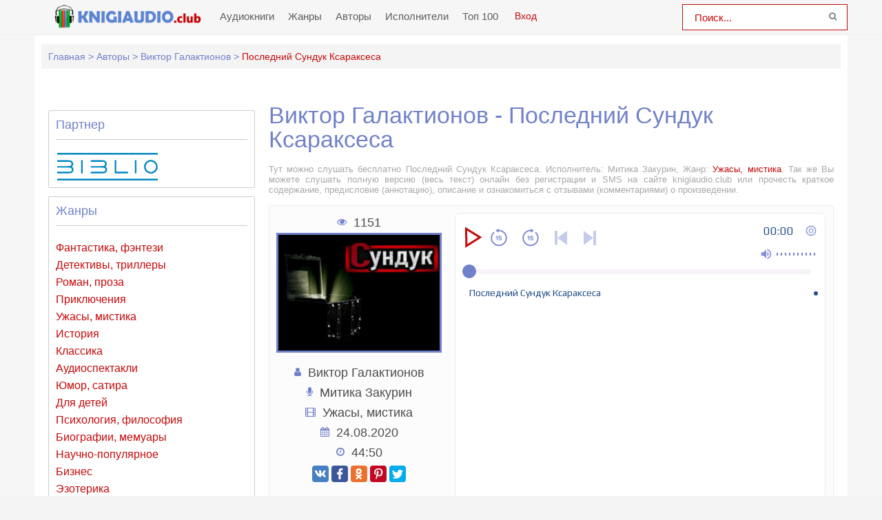

--- FILE ---
content_type: text/html; charset=utf-8
request_url: https://www.google.com/recaptcha/api2/anchor?ar=1&k=6LfrDEgaAAAAAKOG0PuICjDq7dC6hFCiBm8L3Kb8&co=aHR0cHM6Ly9rbmlnaWF1ZGlvLmNsdWI6NDQz&hl=ru&v=PoyoqOPhxBO7pBk68S4YbpHZ&size=normal&anchor-ms=20000&execute-ms=30000&cb=hprikr6se7mj
body_size: 49567
content:
<!DOCTYPE HTML><html dir="ltr" lang="ru"><head><meta http-equiv="Content-Type" content="text/html; charset=UTF-8">
<meta http-equiv="X-UA-Compatible" content="IE=edge">
<title>reCAPTCHA</title>
<style type="text/css">
/* cyrillic-ext */
@font-face {
  font-family: 'Roboto';
  font-style: normal;
  font-weight: 400;
  font-stretch: 100%;
  src: url(//fonts.gstatic.com/s/roboto/v48/KFO7CnqEu92Fr1ME7kSn66aGLdTylUAMa3GUBHMdazTgWw.woff2) format('woff2');
  unicode-range: U+0460-052F, U+1C80-1C8A, U+20B4, U+2DE0-2DFF, U+A640-A69F, U+FE2E-FE2F;
}
/* cyrillic */
@font-face {
  font-family: 'Roboto';
  font-style: normal;
  font-weight: 400;
  font-stretch: 100%;
  src: url(//fonts.gstatic.com/s/roboto/v48/KFO7CnqEu92Fr1ME7kSn66aGLdTylUAMa3iUBHMdazTgWw.woff2) format('woff2');
  unicode-range: U+0301, U+0400-045F, U+0490-0491, U+04B0-04B1, U+2116;
}
/* greek-ext */
@font-face {
  font-family: 'Roboto';
  font-style: normal;
  font-weight: 400;
  font-stretch: 100%;
  src: url(//fonts.gstatic.com/s/roboto/v48/KFO7CnqEu92Fr1ME7kSn66aGLdTylUAMa3CUBHMdazTgWw.woff2) format('woff2');
  unicode-range: U+1F00-1FFF;
}
/* greek */
@font-face {
  font-family: 'Roboto';
  font-style: normal;
  font-weight: 400;
  font-stretch: 100%;
  src: url(//fonts.gstatic.com/s/roboto/v48/KFO7CnqEu92Fr1ME7kSn66aGLdTylUAMa3-UBHMdazTgWw.woff2) format('woff2');
  unicode-range: U+0370-0377, U+037A-037F, U+0384-038A, U+038C, U+038E-03A1, U+03A3-03FF;
}
/* math */
@font-face {
  font-family: 'Roboto';
  font-style: normal;
  font-weight: 400;
  font-stretch: 100%;
  src: url(//fonts.gstatic.com/s/roboto/v48/KFO7CnqEu92Fr1ME7kSn66aGLdTylUAMawCUBHMdazTgWw.woff2) format('woff2');
  unicode-range: U+0302-0303, U+0305, U+0307-0308, U+0310, U+0312, U+0315, U+031A, U+0326-0327, U+032C, U+032F-0330, U+0332-0333, U+0338, U+033A, U+0346, U+034D, U+0391-03A1, U+03A3-03A9, U+03B1-03C9, U+03D1, U+03D5-03D6, U+03F0-03F1, U+03F4-03F5, U+2016-2017, U+2034-2038, U+203C, U+2040, U+2043, U+2047, U+2050, U+2057, U+205F, U+2070-2071, U+2074-208E, U+2090-209C, U+20D0-20DC, U+20E1, U+20E5-20EF, U+2100-2112, U+2114-2115, U+2117-2121, U+2123-214F, U+2190, U+2192, U+2194-21AE, U+21B0-21E5, U+21F1-21F2, U+21F4-2211, U+2213-2214, U+2216-22FF, U+2308-230B, U+2310, U+2319, U+231C-2321, U+2336-237A, U+237C, U+2395, U+239B-23B7, U+23D0, U+23DC-23E1, U+2474-2475, U+25AF, U+25B3, U+25B7, U+25BD, U+25C1, U+25CA, U+25CC, U+25FB, U+266D-266F, U+27C0-27FF, U+2900-2AFF, U+2B0E-2B11, U+2B30-2B4C, U+2BFE, U+3030, U+FF5B, U+FF5D, U+1D400-1D7FF, U+1EE00-1EEFF;
}
/* symbols */
@font-face {
  font-family: 'Roboto';
  font-style: normal;
  font-weight: 400;
  font-stretch: 100%;
  src: url(//fonts.gstatic.com/s/roboto/v48/KFO7CnqEu92Fr1ME7kSn66aGLdTylUAMaxKUBHMdazTgWw.woff2) format('woff2');
  unicode-range: U+0001-000C, U+000E-001F, U+007F-009F, U+20DD-20E0, U+20E2-20E4, U+2150-218F, U+2190, U+2192, U+2194-2199, U+21AF, U+21E6-21F0, U+21F3, U+2218-2219, U+2299, U+22C4-22C6, U+2300-243F, U+2440-244A, U+2460-24FF, U+25A0-27BF, U+2800-28FF, U+2921-2922, U+2981, U+29BF, U+29EB, U+2B00-2BFF, U+4DC0-4DFF, U+FFF9-FFFB, U+10140-1018E, U+10190-1019C, U+101A0, U+101D0-101FD, U+102E0-102FB, U+10E60-10E7E, U+1D2C0-1D2D3, U+1D2E0-1D37F, U+1F000-1F0FF, U+1F100-1F1AD, U+1F1E6-1F1FF, U+1F30D-1F30F, U+1F315, U+1F31C, U+1F31E, U+1F320-1F32C, U+1F336, U+1F378, U+1F37D, U+1F382, U+1F393-1F39F, U+1F3A7-1F3A8, U+1F3AC-1F3AF, U+1F3C2, U+1F3C4-1F3C6, U+1F3CA-1F3CE, U+1F3D4-1F3E0, U+1F3ED, U+1F3F1-1F3F3, U+1F3F5-1F3F7, U+1F408, U+1F415, U+1F41F, U+1F426, U+1F43F, U+1F441-1F442, U+1F444, U+1F446-1F449, U+1F44C-1F44E, U+1F453, U+1F46A, U+1F47D, U+1F4A3, U+1F4B0, U+1F4B3, U+1F4B9, U+1F4BB, U+1F4BF, U+1F4C8-1F4CB, U+1F4D6, U+1F4DA, U+1F4DF, U+1F4E3-1F4E6, U+1F4EA-1F4ED, U+1F4F7, U+1F4F9-1F4FB, U+1F4FD-1F4FE, U+1F503, U+1F507-1F50B, U+1F50D, U+1F512-1F513, U+1F53E-1F54A, U+1F54F-1F5FA, U+1F610, U+1F650-1F67F, U+1F687, U+1F68D, U+1F691, U+1F694, U+1F698, U+1F6AD, U+1F6B2, U+1F6B9-1F6BA, U+1F6BC, U+1F6C6-1F6CF, U+1F6D3-1F6D7, U+1F6E0-1F6EA, U+1F6F0-1F6F3, U+1F6F7-1F6FC, U+1F700-1F7FF, U+1F800-1F80B, U+1F810-1F847, U+1F850-1F859, U+1F860-1F887, U+1F890-1F8AD, U+1F8B0-1F8BB, U+1F8C0-1F8C1, U+1F900-1F90B, U+1F93B, U+1F946, U+1F984, U+1F996, U+1F9E9, U+1FA00-1FA6F, U+1FA70-1FA7C, U+1FA80-1FA89, U+1FA8F-1FAC6, U+1FACE-1FADC, U+1FADF-1FAE9, U+1FAF0-1FAF8, U+1FB00-1FBFF;
}
/* vietnamese */
@font-face {
  font-family: 'Roboto';
  font-style: normal;
  font-weight: 400;
  font-stretch: 100%;
  src: url(//fonts.gstatic.com/s/roboto/v48/KFO7CnqEu92Fr1ME7kSn66aGLdTylUAMa3OUBHMdazTgWw.woff2) format('woff2');
  unicode-range: U+0102-0103, U+0110-0111, U+0128-0129, U+0168-0169, U+01A0-01A1, U+01AF-01B0, U+0300-0301, U+0303-0304, U+0308-0309, U+0323, U+0329, U+1EA0-1EF9, U+20AB;
}
/* latin-ext */
@font-face {
  font-family: 'Roboto';
  font-style: normal;
  font-weight: 400;
  font-stretch: 100%;
  src: url(//fonts.gstatic.com/s/roboto/v48/KFO7CnqEu92Fr1ME7kSn66aGLdTylUAMa3KUBHMdazTgWw.woff2) format('woff2');
  unicode-range: U+0100-02BA, U+02BD-02C5, U+02C7-02CC, U+02CE-02D7, U+02DD-02FF, U+0304, U+0308, U+0329, U+1D00-1DBF, U+1E00-1E9F, U+1EF2-1EFF, U+2020, U+20A0-20AB, U+20AD-20C0, U+2113, U+2C60-2C7F, U+A720-A7FF;
}
/* latin */
@font-face {
  font-family: 'Roboto';
  font-style: normal;
  font-weight: 400;
  font-stretch: 100%;
  src: url(//fonts.gstatic.com/s/roboto/v48/KFO7CnqEu92Fr1ME7kSn66aGLdTylUAMa3yUBHMdazQ.woff2) format('woff2');
  unicode-range: U+0000-00FF, U+0131, U+0152-0153, U+02BB-02BC, U+02C6, U+02DA, U+02DC, U+0304, U+0308, U+0329, U+2000-206F, U+20AC, U+2122, U+2191, U+2193, U+2212, U+2215, U+FEFF, U+FFFD;
}
/* cyrillic-ext */
@font-face {
  font-family: 'Roboto';
  font-style: normal;
  font-weight: 500;
  font-stretch: 100%;
  src: url(//fonts.gstatic.com/s/roboto/v48/KFO7CnqEu92Fr1ME7kSn66aGLdTylUAMa3GUBHMdazTgWw.woff2) format('woff2');
  unicode-range: U+0460-052F, U+1C80-1C8A, U+20B4, U+2DE0-2DFF, U+A640-A69F, U+FE2E-FE2F;
}
/* cyrillic */
@font-face {
  font-family: 'Roboto';
  font-style: normal;
  font-weight: 500;
  font-stretch: 100%;
  src: url(//fonts.gstatic.com/s/roboto/v48/KFO7CnqEu92Fr1ME7kSn66aGLdTylUAMa3iUBHMdazTgWw.woff2) format('woff2');
  unicode-range: U+0301, U+0400-045F, U+0490-0491, U+04B0-04B1, U+2116;
}
/* greek-ext */
@font-face {
  font-family: 'Roboto';
  font-style: normal;
  font-weight: 500;
  font-stretch: 100%;
  src: url(//fonts.gstatic.com/s/roboto/v48/KFO7CnqEu92Fr1ME7kSn66aGLdTylUAMa3CUBHMdazTgWw.woff2) format('woff2');
  unicode-range: U+1F00-1FFF;
}
/* greek */
@font-face {
  font-family: 'Roboto';
  font-style: normal;
  font-weight: 500;
  font-stretch: 100%;
  src: url(//fonts.gstatic.com/s/roboto/v48/KFO7CnqEu92Fr1ME7kSn66aGLdTylUAMa3-UBHMdazTgWw.woff2) format('woff2');
  unicode-range: U+0370-0377, U+037A-037F, U+0384-038A, U+038C, U+038E-03A1, U+03A3-03FF;
}
/* math */
@font-face {
  font-family: 'Roboto';
  font-style: normal;
  font-weight: 500;
  font-stretch: 100%;
  src: url(//fonts.gstatic.com/s/roboto/v48/KFO7CnqEu92Fr1ME7kSn66aGLdTylUAMawCUBHMdazTgWw.woff2) format('woff2');
  unicode-range: U+0302-0303, U+0305, U+0307-0308, U+0310, U+0312, U+0315, U+031A, U+0326-0327, U+032C, U+032F-0330, U+0332-0333, U+0338, U+033A, U+0346, U+034D, U+0391-03A1, U+03A3-03A9, U+03B1-03C9, U+03D1, U+03D5-03D6, U+03F0-03F1, U+03F4-03F5, U+2016-2017, U+2034-2038, U+203C, U+2040, U+2043, U+2047, U+2050, U+2057, U+205F, U+2070-2071, U+2074-208E, U+2090-209C, U+20D0-20DC, U+20E1, U+20E5-20EF, U+2100-2112, U+2114-2115, U+2117-2121, U+2123-214F, U+2190, U+2192, U+2194-21AE, U+21B0-21E5, U+21F1-21F2, U+21F4-2211, U+2213-2214, U+2216-22FF, U+2308-230B, U+2310, U+2319, U+231C-2321, U+2336-237A, U+237C, U+2395, U+239B-23B7, U+23D0, U+23DC-23E1, U+2474-2475, U+25AF, U+25B3, U+25B7, U+25BD, U+25C1, U+25CA, U+25CC, U+25FB, U+266D-266F, U+27C0-27FF, U+2900-2AFF, U+2B0E-2B11, U+2B30-2B4C, U+2BFE, U+3030, U+FF5B, U+FF5D, U+1D400-1D7FF, U+1EE00-1EEFF;
}
/* symbols */
@font-face {
  font-family: 'Roboto';
  font-style: normal;
  font-weight: 500;
  font-stretch: 100%;
  src: url(//fonts.gstatic.com/s/roboto/v48/KFO7CnqEu92Fr1ME7kSn66aGLdTylUAMaxKUBHMdazTgWw.woff2) format('woff2');
  unicode-range: U+0001-000C, U+000E-001F, U+007F-009F, U+20DD-20E0, U+20E2-20E4, U+2150-218F, U+2190, U+2192, U+2194-2199, U+21AF, U+21E6-21F0, U+21F3, U+2218-2219, U+2299, U+22C4-22C6, U+2300-243F, U+2440-244A, U+2460-24FF, U+25A0-27BF, U+2800-28FF, U+2921-2922, U+2981, U+29BF, U+29EB, U+2B00-2BFF, U+4DC0-4DFF, U+FFF9-FFFB, U+10140-1018E, U+10190-1019C, U+101A0, U+101D0-101FD, U+102E0-102FB, U+10E60-10E7E, U+1D2C0-1D2D3, U+1D2E0-1D37F, U+1F000-1F0FF, U+1F100-1F1AD, U+1F1E6-1F1FF, U+1F30D-1F30F, U+1F315, U+1F31C, U+1F31E, U+1F320-1F32C, U+1F336, U+1F378, U+1F37D, U+1F382, U+1F393-1F39F, U+1F3A7-1F3A8, U+1F3AC-1F3AF, U+1F3C2, U+1F3C4-1F3C6, U+1F3CA-1F3CE, U+1F3D4-1F3E0, U+1F3ED, U+1F3F1-1F3F3, U+1F3F5-1F3F7, U+1F408, U+1F415, U+1F41F, U+1F426, U+1F43F, U+1F441-1F442, U+1F444, U+1F446-1F449, U+1F44C-1F44E, U+1F453, U+1F46A, U+1F47D, U+1F4A3, U+1F4B0, U+1F4B3, U+1F4B9, U+1F4BB, U+1F4BF, U+1F4C8-1F4CB, U+1F4D6, U+1F4DA, U+1F4DF, U+1F4E3-1F4E6, U+1F4EA-1F4ED, U+1F4F7, U+1F4F9-1F4FB, U+1F4FD-1F4FE, U+1F503, U+1F507-1F50B, U+1F50D, U+1F512-1F513, U+1F53E-1F54A, U+1F54F-1F5FA, U+1F610, U+1F650-1F67F, U+1F687, U+1F68D, U+1F691, U+1F694, U+1F698, U+1F6AD, U+1F6B2, U+1F6B9-1F6BA, U+1F6BC, U+1F6C6-1F6CF, U+1F6D3-1F6D7, U+1F6E0-1F6EA, U+1F6F0-1F6F3, U+1F6F7-1F6FC, U+1F700-1F7FF, U+1F800-1F80B, U+1F810-1F847, U+1F850-1F859, U+1F860-1F887, U+1F890-1F8AD, U+1F8B0-1F8BB, U+1F8C0-1F8C1, U+1F900-1F90B, U+1F93B, U+1F946, U+1F984, U+1F996, U+1F9E9, U+1FA00-1FA6F, U+1FA70-1FA7C, U+1FA80-1FA89, U+1FA8F-1FAC6, U+1FACE-1FADC, U+1FADF-1FAE9, U+1FAF0-1FAF8, U+1FB00-1FBFF;
}
/* vietnamese */
@font-face {
  font-family: 'Roboto';
  font-style: normal;
  font-weight: 500;
  font-stretch: 100%;
  src: url(//fonts.gstatic.com/s/roboto/v48/KFO7CnqEu92Fr1ME7kSn66aGLdTylUAMa3OUBHMdazTgWw.woff2) format('woff2');
  unicode-range: U+0102-0103, U+0110-0111, U+0128-0129, U+0168-0169, U+01A0-01A1, U+01AF-01B0, U+0300-0301, U+0303-0304, U+0308-0309, U+0323, U+0329, U+1EA0-1EF9, U+20AB;
}
/* latin-ext */
@font-face {
  font-family: 'Roboto';
  font-style: normal;
  font-weight: 500;
  font-stretch: 100%;
  src: url(//fonts.gstatic.com/s/roboto/v48/KFO7CnqEu92Fr1ME7kSn66aGLdTylUAMa3KUBHMdazTgWw.woff2) format('woff2');
  unicode-range: U+0100-02BA, U+02BD-02C5, U+02C7-02CC, U+02CE-02D7, U+02DD-02FF, U+0304, U+0308, U+0329, U+1D00-1DBF, U+1E00-1E9F, U+1EF2-1EFF, U+2020, U+20A0-20AB, U+20AD-20C0, U+2113, U+2C60-2C7F, U+A720-A7FF;
}
/* latin */
@font-face {
  font-family: 'Roboto';
  font-style: normal;
  font-weight: 500;
  font-stretch: 100%;
  src: url(//fonts.gstatic.com/s/roboto/v48/KFO7CnqEu92Fr1ME7kSn66aGLdTylUAMa3yUBHMdazQ.woff2) format('woff2');
  unicode-range: U+0000-00FF, U+0131, U+0152-0153, U+02BB-02BC, U+02C6, U+02DA, U+02DC, U+0304, U+0308, U+0329, U+2000-206F, U+20AC, U+2122, U+2191, U+2193, U+2212, U+2215, U+FEFF, U+FFFD;
}
/* cyrillic-ext */
@font-face {
  font-family: 'Roboto';
  font-style: normal;
  font-weight: 900;
  font-stretch: 100%;
  src: url(//fonts.gstatic.com/s/roboto/v48/KFO7CnqEu92Fr1ME7kSn66aGLdTylUAMa3GUBHMdazTgWw.woff2) format('woff2');
  unicode-range: U+0460-052F, U+1C80-1C8A, U+20B4, U+2DE0-2DFF, U+A640-A69F, U+FE2E-FE2F;
}
/* cyrillic */
@font-face {
  font-family: 'Roboto';
  font-style: normal;
  font-weight: 900;
  font-stretch: 100%;
  src: url(//fonts.gstatic.com/s/roboto/v48/KFO7CnqEu92Fr1ME7kSn66aGLdTylUAMa3iUBHMdazTgWw.woff2) format('woff2');
  unicode-range: U+0301, U+0400-045F, U+0490-0491, U+04B0-04B1, U+2116;
}
/* greek-ext */
@font-face {
  font-family: 'Roboto';
  font-style: normal;
  font-weight: 900;
  font-stretch: 100%;
  src: url(//fonts.gstatic.com/s/roboto/v48/KFO7CnqEu92Fr1ME7kSn66aGLdTylUAMa3CUBHMdazTgWw.woff2) format('woff2');
  unicode-range: U+1F00-1FFF;
}
/* greek */
@font-face {
  font-family: 'Roboto';
  font-style: normal;
  font-weight: 900;
  font-stretch: 100%;
  src: url(//fonts.gstatic.com/s/roboto/v48/KFO7CnqEu92Fr1ME7kSn66aGLdTylUAMa3-UBHMdazTgWw.woff2) format('woff2');
  unicode-range: U+0370-0377, U+037A-037F, U+0384-038A, U+038C, U+038E-03A1, U+03A3-03FF;
}
/* math */
@font-face {
  font-family: 'Roboto';
  font-style: normal;
  font-weight: 900;
  font-stretch: 100%;
  src: url(//fonts.gstatic.com/s/roboto/v48/KFO7CnqEu92Fr1ME7kSn66aGLdTylUAMawCUBHMdazTgWw.woff2) format('woff2');
  unicode-range: U+0302-0303, U+0305, U+0307-0308, U+0310, U+0312, U+0315, U+031A, U+0326-0327, U+032C, U+032F-0330, U+0332-0333, U+0338, U+033A, U+0346, U+034D, U+0391-03A1, U+03A3-03A9, U+03B1-03C9, U+03D1, U+03D5-03D6, U+03F0-03F1, U+03F4-03F5, U+2016-2017, U+2034-2038, U+203C, U+2040, U+2043, U+2047, U+2050, U+2057, U+205F, U+2070-2071, U+2074-208E, U+2090-209C, U+20D0-20DC, U+20E1, U+20E5-20EF, U+2100-2112, U+2114-2115, U+2117-2121, U+2123-214F, U+2190, U+2192, U+2194-21AE, U+21B0-21E5, U+21F1-21F2, U+21F4-2211, U+2213-2214, U+2216-22FF, U+2308-230B, U+2310, U+2319, U+231C-2321, U+2336-237A, U+237C, U+2395, U+239B-23B7, U+23D0, U+23DC-23E1, U+2474-2475, U+25AF, U+25B3, U+25B7, U+25BD, U+25C1, U+25CA, U+25CC, U+25FB, U+266D-266F, U+27C0-27FF, U+2900-2AFF, U+2B0E-2B11, U+2B30-2B4C, U+2BFE, U+3030, U+FF5B, U+FF5D, U+1D400-1D7FF, U+1EE00-1EEFF;
}
/* symbols */
@font-face {
  font-family: 'Roboto';
  font-style: normal;
  font-weight: 900;
  font-stretch: 100%;
  src: url(//fonts.gstatic.com/s/roboto/v48/KFO7CnqEu92Fr1ME7kSn66aGLdTylUAMaxKUBHMdazTgWw.woff2) format('woff2');
  unicode-range: U+0001-000C, U+000E-001F, U+007F-009F, U+20DD-20E0, U+20E2-20E4, U+2150-218F, U+2190, U+2192, U+2194-2199, U+21AF, U+21E6-21F0, U+21F3, U+2218-2219, U+2299, U+22C4-22C6, U+2300-243F, U+2440-244A, U+2460-24FF, U+25A0-27BF, U+2800-28FF, U+2921-2922, U+2981, U+29BF, U+29EB, U+2B00-2BFF, U+4DC0-4DFF, U+FFF9-FFFB, U+10140-1018E, U+10190-1019C, U+101A0, U+101D0-101FD, U+102E0-102FB, U+10E60-10E7E, U+1D2C0-1D2D3, U+1D2E0-1D37F, U+1F000-1F0FF, U+1F100-1F1AD, U+1F1E6-1F1FF, U+1F30D-1F30F, U+1F315, U+1F31C, U+1F31E, U+1F320-1F32C, U+1F336, U+1F378, U+1F37D, U+1F382, U+1F393-1F39F, U+1F3A7-1F3A8, U+1F3AC-1F3AF, U+1F3C2, U+1F3C4-1F3C6, U+1F3CA-1F3CE, U+1F3D4-1F3E0, U+1F3ED, U+1F3F1-1F3F3, U+1F3F5-1F3F7, U+1F408, U+1F415, U+1F41F, U+1F426, U+1F43F, U+1F441-1F442, U+1F444, U+1F446-1F449, U+1F44C-1F44E, U+1F453, U+1F46A, U+1F47D, U+1F4A3, U+1F4B0, U+1F4B3, U+1F4B9, U+1F4BB, U+1F4BF, U+1F4C8-1F4CB, U+1F4D6, U+1F4DA, U+1F4DF, U+1F4E3-1F4E6, U+1F4EA-1F4ED, U+1F4F7, U+1F4F9-1F4FB, U+1F4FD-1F4FE, U+1F503, U+1F507-1F50B, U+1F50D, U+1F512-1F513, U+1F53E-1F54A, U+1F54F-1F5FA, U+1F610, U+1F650-1F67F, U+1F687, U+1F68D, U+1F691, U+1F694, U+1F698, U+1F6AD, U+1F6B2, U+1F6B9-1F6BA, U+1F6BC, U+1F6C6-1F6CF, U+1F6D3-1F6D7, U+1F6E0-1F6EA, U+1F6F0-1F6F3, U+1F6F7-1F6FC, U+1F700-1F7FF, U+1F800-1F80B, U+1F810-1F847, U+1F850-1F859, U+1F860-1F887, U+1F890-1F8AD, U+1F8B0-1F8BB, U+1F8C0-1F8C1, U+1F900-1F90B, U+1F93B, U+1F946, U+1F984, U+1F996, U+1F9E9, U+1FA00-1FA6F, U+1FA70-1FA7C, U+1FA80-1FA89, U+1FA8F-1FAC6, U+1FACE-1FADC, U+1FADF-1FAE9, U+1FAF0-1FAF8, U+1FB00-1FBFF;
}
/* vietnamese */
@font-face {
  font-family: 'Roboto';
  font-style: normal;
  font-weight: 900;
  font-stretch: 100%;
  src: url(//fonts.gstatic.com/s/roboto/v48/KFO7CnqEu92Fr1ME7kSn66aGLdTylUAMa3OUBHMdazTgWw.woff2) format('woff2');
  unicode-range: U+0102-0103, U+0110-0111, U+0128-0129, U+0168-0169, U+01A0-01A1, U+01AF-01B0, U+0300-0301, U+0303-0304, U+0308-0309, U+0323, U+0329, U+1EA0-1EF9, U+20AB;
}
/* latin-ext */
@font-face {
  font-family: 'Roboto';
  font-style: normal;
  font-weight: 900;
  font-stretch: 100%;
  src: url(//fonts.gstatic.com/s/roboto/v48/KFO7CnqEu92Fr1ME7kSn66aGLdTylUAMa3KUBHMdazTgWw.woff2) format('woff2');
  unicode-range: U+0100-02BA, U+02BD-02C5, U+02C7-02CC, U+02CE-02D7, U+02DD-02FF, U+0304, U+0308, U+0329, U+1D00-1DBF, U+1E00-1E9F, U+1EF2-1EFF, U+2020, U+20A0-20AB, U+20AD-20C0, U+2113, U+2C60-2C7F, U+A720-A7FF;
}
/* latin */
@font-face {
  font-family: 'Roboto';
  font-style: normal;
  font-weight: 900;
  font-stretch: 100%;
  src: url(//fonts.gstatic.com/s/roboto/v48/KFO7CnqEu92Fr1ME7kSn66aGLdTylUAMa3yUBHMdazQ.woff2) format('woff2');
  unicode-range: U+0000-00FF, U+0131, U+0152-0153, U+02BB-02BC, U+02C6, U+02DA, U+02DC, U+0304, U+0308, U+0329, U+2000-206F, U+20AC, U+2122, U+2191, U+2193, U+2212, U+2215, U+FEFF, U+FFFD;
}

</style>
<link rel="stylesheet" type="text/css" href="https://www.gstatic.com/recaptcha/releases/PoyoqOPhxBO7pBk68S4YbpHZ/styles__ltr.css">
<script nonce="FmbuyezzhCq3bciqYLYOAg" type="text/javascript">window['__recaptcha_api'] = 'https://www.google.com/recaptcha/api2/';</script>
<script type="text/javascript" src="https://www.gstatic.com/recaptcha/releases/PoyoqOPhxBO7pBk68S4YbpHZ/recaptcha__ru.js" nonce="FmbuyezzhCq3bciqYLYOAg">
      
    </script></head>
<body><div id="rc-anchor-alert" class="rc-anchor-alert"></div>
<input type="hidden" id="recaptcha-token" value="[base64]">
<script type="text/javascript" nonce="FmbuyezzhCq3bciqYLYOAg">
      recaptcha.anchor.Main.init("[\x22ainput\x22,[\x22bgdata\x22,\x22\x22,\[base64]/[base64]/[base64]/KE4oMTI0LHYsdi5HKSxMWihsLHYpKTpOKDEyNCx2LGwpLFYpLHYpLFQpKSxGKDE3MSx2KX0scjc9ZnVuY3Rpb24obCl7cmV0dXJuIGx9LEM9ZnVuY3Rpb24obCxWLHYpe04odixsLFYpLFZbYWtdPTI3OTZ9LG49ZnVuY3Rpb24obCxWKXtWLlg9KChWLlg/[base64]/[base64]/[base64]/[base64]/[base64]/[base64]/[base64]/[base64]/[base64]/[base64]/[base64]\\u003d\x22,\[base64]\\u003d\x22,\x22EsKwBMKCCAscw7YzJsOqOcOVR8OswqpDwrZvSMOaw4oZKi50wpd7dcKqwphGw6ttw77CpUxoHcOEwosQw5Ifw5/CusOpwoLCqcO0c8KXfyEiw6NGY8OmwqzCnQrCkMKhwrnCjcKnADnDvADCqsKTfsObK3MjN0www4DDmMOZw4ctwpFqw4VKw45iB3RBFFArwq3Cq09COMOlwoLCtsKmdRTDk8KyWXsQwrxJHcO9woDDgcOOw6JJD1IRwpB9dsKdEzvDjcK1wpMlw7PDuMOxC8KCKMO/[base64]/CgxnDgsK6w41rwrpiwp3Csi5yFcOtbBpHw5vDgVzDmcOvw6N0wrjCuMOiE1FBasOnwoPDpsK5AsOLw6Frw7U5w4dNE8Oow7HCjsO2w7DCgsOgwq0uEsOhPFzChiRawq8mw6pBBcKeJBxBAgTCi8K9Vw5yNH9wwqU5wpzCqDXCjHJuwpMULcOfScO6woNBcsOMDmkmwr/ChsKjVcOrwr/DqltaA8KGw5XCvsOuUA7DgsOqUMOWw6bDjMK4KcOaSsOSwrXDgW0Pw4A0wqnDrltHTsKRQjh0w7zCvxfCucOHWMOVXcOvw5vCp8OLRMKRwo/DnMOnwrVdZkMwwoPCisK7w41afsOWe8KTwolXR8KlwqFaw5vCucOwc8Ovw6TDsMKzLkTDmg/DiMKkw7jCvcKkUUtwP8OGRsOrwqAOwpQwA0MkBDhIwqzCh3HCu8K5cQLDs0vClHUyVHXDnz4FC8KTYsOFEETCt0vDsMKZwo9lwrMAFATCtsKXw6ADDETCphLDuFBTJMO/[base64]/DkMKPwp/Dr8KKwrXCn8K0w5MGKsKmwq1SwrrCssKpNWUVw77DqMOEwr/[base64]/BcOOw5obP8O3wrUzwqtawrTCv8KUMsKTwrzDrcKSPsOiw7/DicOsw6nDqkvDjC11w7xNHcK3wq3CqMK5SsKGw6vDjsOQAjQfw4/DvMOjOcK1eMKwwrRUR8OHMcK4w6xtcMK1cTZxwrbCr8O0ADYuLcKCwqLDgjpoBizCjsOdM8OdQlAcfUrDjsKfCAt2VnVgIcKVZnHDusO+XMOCOsO2wr/ChcOLJTHCgVFEw4nDosOWwprCo8KDTSDDtl3DicKewrw+Yy7ClMOcw5/Cr8K9JsKvw7UvDk7DvHcRIw3DmMOBJyrDlm7DpCxiwpdYdhvCsH8Fw5TDhDkuw7bCtMOqwoPCsiTDtcKnw7JpwqnDvsOQw4oYw6JswpzDpAjCgsOxYn0jYsK8JBM3McO8wqTCv8OEw7jCh8KGwp/CrMKbczvDkcOJwqvCq8OzI2Mzw5ZkFAhbJ8OnDMOOY8OrwqALw6NlA00Vw4HDuAxkwqYmwrbDrBRAw47Cl8OKwqbCvABicyVnXy7Cj8OKAwoCwrV7UMOKw6RxV8OQCsKsw63DtATDnMO3w7/CpyRHwoPDgSnCtcK+QsKKw53ChEVjw5Q+FMKdw7gXIWHCiRZcacO5woTDlMO/w5rCqwhow7dgFTPDi1LChzXChsKRaTs8wqPCj8K+w4XCu8KAw4rCn8O4XCTCocKKwoHCrnsLwpnDkX/DjMO1fMKYwr7Ch8KlejPDqFzCp8KkFcKtwqzCvld7w73CoMObw557GcK5FEDCtcKfMV50w5jCmxZZQcKQwpxbP8Krw7tRwpEMw4kbwrgsd8Kmw6PCo8KpwqvCmMKDDl7DokTDnFbCuTdowq/CtQ8XesKWw7VbYcOgPzwmHhBBE8OgwqrDmsK+w6bCn8KxTcORM25iKMKePCgVw47Dr8KPw5rCjMOcw5o/w5x5dcO3wp3DmC/[base64]/[base64]/ehLDsx7Dpx1Cw4UfwpvCk8KFwrjCjcOtw43DriEtScKWUhd2SGLDj0IKwqPDuG3ClkTCrsOEwopBwpojFMKFUsO8bsKaw7RpXBjDsMKqw6tbVsOmSh3Ct8KGw77Dv8OxdCHCuDojMMKrw7zDhmTCoG/[base64]/Cpg1Fw6vCsMOIw6TCmcKMwpDCgsKXwpY7wonCszEswroACBlJZcKXw4vDhRLCgTXCqX99w5fDkcOiVE7DvXl9LArCrXXDqRNdwqFzwp3Ds8KPw7XCrg7CgcKzwq/[base64]/[base64]/CtHfDrMOVXsOWwrrCgsOtwqhAcMK+wp/Ckw7CqcKDwoHCkQxpwrsGw7LCvMKRwqzCl2/DuzUlwpPCgcKZw5xGwrnDuS5UwpjCqHFdHsOEb8Oww41Bwqpgwo/CjcKJBwd3wqhIw7nCiEjDpX/Dq2TDtmQlw6d9a8KcXlLDuxoafV0KW8K6wpfCmRU1w7jDoMO9w6LDt3tBH1sFwr/[base64]/CqBtxLMKEGsONJEDDv8K/wozDocOgURHCnGcaOMOLUcOlw5t+w5bCmcOTb8Ohw6rCu3fDojzClXMEZsKhTjYJw5TCnzJpT8OhwpjCmHLDrCkJwqFswoUTNE7DrGTDuk/DrC/DsUfDqR3CnMOxw4gxw5tGw4TCrmVKw6d7wrTCtHHCicK2w7zDusK2TMOcwq19CDVswprCicOdw4I/w7/[base64]/w6EiFcKVwpNHw7zDpFTCmsKuVMK3w4DCgsKpG8Kfw4nCj8OCQMKLNcKEw63DtsO5wrEEw4QKwr3DsFwqwrLCvFfDtcKBw6wLw4fDmcO/[base64]/[base64]/DhsOQw4IOw7dDScOSWWM6DwhDUnzDqMKNw5QLw5Fmw7DDmcK0E8OEasK4OEnCnXzDpsOdaVwxP2IMw6R1GnnDt8KhXsK/wrXCuVTCjsKewpLDqcKLwrTDkx3CncOudnDDmsOHworDrcKnw5DCuMKuZRLCvk3Cl8OBw63DiMKKcsK8w5PCqHRQf0BEfsOpLG9aHcKrAsOrAlQqwo/CrMO4dMKqXkRhwqXDn0o9wogcAMKRwrnCpWlzw6QnC8KPw43Cp8OBwo7Ci8KQC8OZDRhIFjLDuMOyw4cfwpB0VXAsw6fDiiTDn8Kww6LCpcOJwrnCi8OqwpMJHcKvbg/DpxXDqsKEwp0/P8O8ExPCsXTDj8O/w7fCicKmfx7DlMOTGQLDvVUnQMKTwqvCuMKFwok9E2wIYknDscOfw5VnQ8KgPEvDlsO4aBnCt8Kqw6RIY8OaG8KSRcOdOMKdwoscwpfCmBxYwq0aw5DCgiZ+w7rDqHwCwqXDtXEaCMOfw6t1w7HDi3TCn0IQwp/[base64]/Dp3PDp8OhwrVEb8O3dMKsw55MNcKpDcOEw6vCk1fCjsODw6oERcOFYGooBsOAwrrCosK6w7fDgFVOw644wpjCkTldFCJhwpTClDLDnHkrRgI6NQxsw5DDqT1hJwB6csK5w7oAw7PCkMOyYcOWwrxKEMOqCsKCUHl+w7PDjzTDt8K9wrrDmWzDvH/DmjQZSD4qeFEQCsOtwqhgw4x9F2lSw4rCuxocw7jDg2M0wpcdcxXCklQ9wprCj8Kew64fNGHCnjjDtMKfGcO0w7PDjn9iHMOjwrXCscKYDzd/w43DtMOeS8OTwpPDmT3Ck3I6U8K9w6XDk8O3ZsK5wpxUw6g3CnbCm8KtAQFGOD7DkELDusKow4TCjMOGw6rCqsO3NMKYwqrCpR3DghPDjU0dwrHDisKgesKjA8K+OFslwpMYwrM4XCDDmQtUw7DCljXCt3Ztw5zDrS3Dvn54w6rDo3cuw5UWw7zDjE/CvCYfwoDCmiBPD3F5f1fClSQlIsK5DmHCocK9GMKWwrgjMcO3wpbDl8Otw5fClArComUlJ2MxK3F/wrzDoTtNDAzCvUVnwq7CisOcw69rCsK+wozDt0dzE8KyHxDCgXrCnB0WwpjCgcKCBRRDw4HDuDLCvMKOIsKRw5xJwoYcw5IhfMOxB8K5w5/DscKTSDBYwovDm8KrwqdPfsOsw73DjBvCoMKCwr43w5fDp8KQwqvCuMKHw43DucKbw6IKw6LDl8OCM30GX8OlwpvDsMOEw4lXIhAbwp5VSm7ClCjDnsO2w5fCgMKDT8OhZhbDlDEHwpElwq50wofCg37DisOyZ2HDv23DiMKGwp3DnCnDt0PCl8OWwqB9Ng/Ch1Qzwq10wqt7w4NxOcOQCiEOw5LChcKCw4HCrDvCkQrDoU/Cs0zCgyp+X8KQI1p1JMKBw73DnCwiw47ClQvDqsOWM8K7LULDkMK2w73DpCrDihwAw7/ClQ0XVkhSwoRgHMO1E8Kcw6jCmUDDmU3CscKZCcKgBRxmTxg4w5fDosKZwrHCrENDGlTDlRkuNcOHcARvVDHDsm/Diwonwq4wwqouOMKywqJjw7YCwqt5ccOHVzACGQ3DoWTCrTU1AyEgVhvDpMKrw7dvw4/DisOVw5JwwrHCrcKQMwMlwrjCkSLCkF9qXMO8esKEwrrChcKRwq/CscOmflPDhsKjWHbDog9qZmxowqZ1wpEywrPChcK7w7bCvMKOwo5feTPDvVxXw67Cr8OjaRJAw7x2w7h2w5PCksKzw4rDvcOGYy1Swq0ywqFKOQzCu8K6w5krwqZFw69iaTzDsMKfBhINDx/[base64]/bcOcb8OOwqvCvcKYw77CpkLCvcOIXcKVC8KuwrrDvktKNkZfH8KqfsKDD8KJwp7CmsKXw60nw64+wrLCpiE5wrnCtk/DoH3ClWDCuWMlw7/DpcKDP8KFwoxKaQJ6wpDCiMOlNGXCnGp7wrsyw69jEMKOe0Y+YsOpP3HDtzJDwpw1woDDp8OxIsK7O8Ohwqtxw67CrcK7YMO2f8KvVsK+BUo5wrnCgMKgMEHCnVLDp8KLd1MGahYkGkXCqMOlPMOjw7dkE8K1w65/GXDCng/CsTTCryTCssKofE/DusOIPcKJw7pgY8KFIVfCmMKqMz0bfcK9NwBzw4pPB8KvVxPDuMOMwqbCoxszeMKSZBQiwoMkw7HCjcOAM8KdWcOZw4R0wojDgsK1wrTDp2IxDcKrwr1cwq/Cslchw4PDiiXCr8KFwoQiwqfDmxPCrRZgw58rd8Ksw7PCrGDDksKkwpbDvMOYw7A2NsODwodgMMK4VMKhccKEwr/DrgxPw4dtSx0AImBlbzDDksK+KgDDr8O3YcOLwqbCgBjDtMOvfg0XKsOlQR4uTcObFzbDlRslbcK7w47CkMK6PVfDpk/DosOEwqbCocKqf8Kgw6bCnBzCsMKLwrlkw48qPlPDmzEVw6BLwq9LfVlSwprDjMKwOcOrCXbDlkIFwr3DgcO5w5DDo0VLw4nDlsKcXMKQUUpcZDrDkHoPe8Owwq3DpVUTNUdOSALCkVPDuR8Nw7cDMEHDoDPDpGsGIMOJw5fCpELDrMOram1Nw4ViYmFYw7/DsMOgw7x8wqsGw6ZjwpbDswkbLFPCiXgAbsKRR8K2wr/DvybCoDTCowQEUcKowrhWJT7CssOww4fCgCTCucOjw5PCk2lbGzrDvjjDm8OtwpNXw5DDq1NNwrXDqGUfw4LDo2QxK8KWb8KkJ8OcwrgFw7fCusO/M3nCjTnDmzXDlWDDhUfDlkjCpQnDtsKBQMKOfMKwT8KOfHbCpWVLwpbComwiAk9CKALDsD7CsxPCpMK5cmxUwrRKwphVw7TDmMO7Xxwzw77Du8Kmw6DCkMKUwqnCj8OPfkPDgDU7IMKswr/[base64]/[base64]/DnxzCrMONw48jH8OoScKuwrzCsnLDrsKRw5p8wo8PXMOSwp0KU8OLw5jCsMK/wq3Cu0XDm8KHwpdKwq8WwoJve8Ogw4N0wq7CkjlLBFHDtcOew5oHbDUZw5DDoxHCmcO+w4Yqw7vDoGvDmQFBVEvDhgnDpWIrNHjDuQTCq8K1wrXCqsKww6UrZsOqaMOhw5HDlXzCvVfCrD/DqzXDh3/CmsOdw715woxPw6ZebiLCkMOkwpXDvcKow4fChHnDj8K/w5xSNwIzwpsBw69FVQ7Dk8OawqoZw6FLaA/DpMKmZsKdZ18nw7ELF0nDmsKtw5nDv8KFYlHCmFfCjMOrUsK/DcKXw4jCjsK/C292wp/Cg8OILMK/[base64]/MsOMwossFsOGCsOMw5ZswobCgxDDjcOtw6rCo0bDrsOHVkvDuMKEMsKqQ8O3w7HDgABCNcKawpTDl8KnKcO3wq0tw7fClBoMw7sZK8Kawq7CiMOUYMOnRULCsTwVMx4sQWPCpwvCicK/SVYaw73DvmlzwqDDjcKvw7DDvsORLUzDogTDgxLCtUIbOsO/[base64]/Cn0TDll/ChsKoP8Oow5DCgcKRd8K/bUjCrsOswr0/[base64]/L27CosKwMMOOPcKww6Z3RcK6ecKcwqEQB1dxBzFxwoPDriLCinsfFcOJZnXDksKPJ07CtsK3NsOuw5RADFjCjyJ+bx7DrF5uwodSw4LDonIMw4FHLMKfbQ0CA8Onwpc/w60NCQhgPsKsw5cTSsOudMOQdcKrbgnDocK+w7ZiwqjCjcOHw7PDi8KDQjjDqcOqdMOuFsOcC1/Dg37DgcOEw7jDqMO9w7xjwqHCpMO4w6bCp8ORU3loEcOvwqFJwo/Co1tldEHDl0pNZMO9w4bDusO6w40oVsK0IcOBYsK6w6LCuyBoAMOfw63DnGnDmcO1bA0CwoHCsjsBHcOQfGDDtcKTw5g8wpBhwoTDmVtjw7LDu8Olw5jDlmZKwr/DosObQkhqwp7CssK6WMKfw4p1c09fw709wr/Dn3UPw5TCoRdOJ2DDrRDCrx3DrcKzHMOKwrU+WDbCqyLCrxrCqE/Cums8wq8WwrlXw5rDkxDCkB/DqsOiS17DkSjDp8KsfMOfPD58LUzDvW0IwrfCtsKbw7TCsMOtw6fDsxfCmTHDhHTDhWTDisKSCsOBwo0Swpc6f1tkwr3DlXpOw7sKJkR5w4BBBMKUDDvCoVJVwqUBTMKEA8K8wpEkw6fDmsOWdsOCLsOGCGY6w6rDq8KcSUMZVsKewq8vw7/DoTHCtibDlMK0wrU6IjE2YVAXwoZDw5I7wrdSw51SP0sLOXDCn18VwrxPwrFww6DDjMORw4XDrwrCmsOjDgbDomvDncKtwoc7wpJNG2HDmsK3RV9IZXI9LgDDpB1iw4/DnMOxAcO2b8KmaRonw6Ufwq/[base64]/Cq8Kyw7wPH3whGsOhAFHCu8OWw7/[base64]/CvcKUMQ0EMF0GemFvw5Arwpd2wonChcKBwolKw7rDsGDCi3XDlRItIcK0I0NZFcOUT8KAwoXDqcOCQ2hdw77CucKGwpJdw4zDpMKqVn7Dj8KKbAvDqHslwrspHsK0P2Z/w74+wrsvwpzDlAHCriVxw4bDocKew5xmdsOFwo/DusKewrbCvX/CkiVaQzLDuMOVYixrwot5wrV0w4vDizEFJsK7QFolR1LDu8K4wpbDhDBGwqgsLk4DLiAlw7VQFS4Sw7JOw7o+ZgMFwpfDhcK4w7jCoMK+wpRNPMO+wqHClsK7HxzDqnXCrcOmPMOMUcOlw6bClsKmdSd/X0nCiXIeDsKkVcK/a3wFdXQowphZwonCrsOlTBYxE8KbwonCgsOuOMO5wpXDoMKhBgDDolR7w5QkOUxmw4Z7wqHCvcKZEsOicgIqasOHw4oaa19uW2LDh8Kcw48UwpLCkAbDmRIfQ2U6wqwZwrPDssOSwqwfwqzDrD/CgMO6AMOlw5HDisOUeA7DpTXDgcOrw6MrVVAfw7wjw70sw4/[base64]/wrvDgMKlw71mwrYQOcKQEsKRw5PCtsO9w5XCjcKIwpUjw5jDnyV+I3cNcMKzw7s7w6DDrXHDtCbDlsOEwozDh0/Cu8OLwrlRw53DplbDqjM2w71QGsO4R8K7ew3DhMK/wr4eD8OXSwsSTMKcwppAw77Cu3zCvMOJw50lAlAOw5saUXBUw4BJZ8OwDE/Dm8KgMmfDg8KMTsKIFiPCljnDusOTw5TChcK6JwBLwpNZwqswfmhyOsKdGMOVwp7DhsOxCTfCj8OGwpg1w5w/[base64]/ClMOVwoMGwr1Uw7Zfw6HCvgPDulHCsmTDtA7DrcKOU8O5wo/DssOLwrzDmcORwq3DpUI9d8K8enTDgyE5w4PDrFVXw6d7M33CkS7CsTDCisO4fcO/[base64]/ChsOtS8OVX8KgwrEiBMOXwpc/RsKrwpY4bg1QJ148WFo7RsOPO3jCoWHCkFYywrl8w4LCgcO9GBFuwoFjOMKTwqjCgMOFwqnCtsOCwqrDmMO5IcKuwoVywp7CgHLDqcK5bMOYWcOtcRDDuUYSw7ACeMKfworDtlsAwpU6HsOjKhjDpMKxw4t0wqHCm14bw6rCp1Z5w4HDthw2woYhwrh/JWjCv8OOC8OHw7UEwo3CncKjw7zCi0vDgsKqaMKDw4vDr8KZQMKnwpHCo3XDgMOxEV/Dgk8BZ8KgwpfCrcKnJjd6w7hLwp8iAGN7QsOJw4bDoMKqwprCiX/CrMOzw5VIMBbCo8K0ZcKawrPCvygJwrnCrMOwwot2OcOowoBDbcKAPwfDvcOoP1nDnkDCjx/DsyLDk8OZw5UywpvDknhNOz1Yw7LDokzCqhF9ZlAeE8OVZMKLc1LDqcOGJ2U/LDHClmfDqsOow6gBwpHDlMOqwrU0wqY/w57Djl/DlcKGXQfCpU/CpDQWw4/Dk8K2w51PY8Kgw6bCp1cdw7nCmMKCw4IBw6fCs3ZzNcONXHnDnMKPIsOww7M4w4UqQHfDvcKdFTPCtXhHwq40EsOYwoHDpy/Co8KgwpRKw5HDmjYUw44Nw5/DuC3DgHDCo8KNw5LCpizDgMKwwpfDsMOywoEZwrDDkw1QSHpLwqNoSMKuf8KbDsOiwpZAeh7CiHzDrQLDm8KbCEvDg8OqwqbCqH4Qw7/CssK3Og3CpyJRTMKBZw3DvmQWEXpqJcOtD1kiWGXDlVPDoW/DgsOWw5/DlsO5Z8KeFnbDq8KIPnBOEMK7w7pxFDXCs2ISAMK/w6nCq8O9ZMOLw53Cr1rDoMOnwr0iw5TDoXHDjMKqw6hgwrpSwonDr8KyQMKsw4Zgw7TDoVTDlEFDw7TDkF7CsXbDnMKCFsOwScKuNmRqw7xVwroMw4nCrg9JNgM3wok2McKzHj00w7rCpT0bGAzDr8OMZcOsw4hjw7LDn8K2KcOFwp/CrsKkYgDChMORRsOawqTDu2oXwoM8w5vDrsKzbmkJwpjDhjgPw5vDgRTCjXk8dXbCrsKKw4nCsTVKw6fDlsKKCEBEw7TDsHYowrDCjGg/w7HClMKwccOCw7puw6t0AsO9OUrDl8K+ZMKvfTDDnyBRLTcqZmrDhRVFW3TCs8OhUgpiwoRjwqdWJHMjRMOLwqfCpk7Cv8OkYBDDvcO2KHQ0wqN4wr12dsKQbMOYwqtDw5jClcKnw5tcw7t0wqIlPg/DrGnDpMKsJEl/[base64]/CgMO0JB0KA3k/[base64]/[base64]/c8OfAsKxwrF5wqcKwoNGbTFWYkTDtQLDtcKHwqEdw4spwq7DiHFZIl/CrX5rIsKMPV1zV8O3CsKiwp/[base64]/Q3wDw7PCjH3DpnDCinvCq8KtwprDp3dMWykewqTDv2pwwpwgw7gOB8KnQgbDicKraMOpwrVITcO0w6fCpsKGfz7CmsKrwrZ9w57CpcOSYAcOC8KSwobDpMOjw6khB046DTN1w7TCk8Kzwr/CocOBXMKidsOCwqDDmMOTbkV5wqlNw75mclF1w7nDuyTDg1ERb8O/[base64]/[base64]/CrgNCw7jClsK1w4DCm8K/[base64]/dGRzdsK0IibCjMOpw5Q0McKzw61rwrI9w7jCssOwDmfCsMK6fSYPGsO6w6trP1BqFAPDl3LDmkwmwqNYwpxVDygVCMO2wqM8OQjClynDiUsXw6NwdhrCrMOAD2XDpMK9e3rCscKbwo12KH1fckITAh3Dn8O5w6PCvF/Cg8OXUsKdwps7woYxTMO8wod3wr7ClcObLcKVw58Qwq5IQcO6NcOuw4R3K8OBJMKgwoxVwowBbQNYSWEWf8KvwrfDtSXDtiAANDjDosOawq/ClcO0w6/[base64]/CqsKiZEvDusOpKUPDr8OZRsK/[base64]/[base64]/CgDFLw6Zuw4rClcK+EUlRdsKMw7cFFlXDtS/CkifDsTZfCyzClXwTCMKPIcKhGQnCucK3wpbChHbDscOqw7E+dzVawqZ3w7jDvm9Bw7vDgl8LZiLDjcKGImZZw5lAwpw3w4jCg1FYwq7DkMO4LgIDBA1Yw78ZwpjDhAk/Y8OtTSwPw4fCuMOUd8KPP2PCo8OpA8K0wrfDlcOFVBEOZRE2w7LCr1c1wqHCt8OpwoLCpsOSEQzDvnU2dm4HwonDu8K9dHdfwojCosKWdHYYbMKzMBEAw5sOwrINMcOVw7lLwpjCmh3ClsO1EsOQSHI6HE8NW8O2w5YxR8O5w7wgw5UsIWcYwp/CqEF6wpPDj2TDhcKFWcKlwqxpb8KwHcOxHMORwpjDnX9bwrbDvMOUwoFuwoPDtcOrw4DDtnzCrcOhwrciN2rDosOuUSA/AcKkw40Ww4MJIlNzw5AXwrhTUTDDg1I+MsKISsOReMKvwro0w6kmwpTDhGdWT1/[base64]/DimBwWMOyTj41RFDCkQQeei1ewp/Ct8KnPW82KD/CrMOKw5x0ESNDei3DrMOPwqDDp8Kow4XCjQ/DvcOBw5zCrFd4wp7DrsOnwpXCmMKBUHzCmcK/[base64]/DicOjw5TDsGRtHsK6LhTCogbDqMOBw5rCoDE7dlHCqkLDs8OjKMOuw5jDoBzCjl/CtCE6w7rCm8KydGzCpRscUgrDoMOJZsKlFF3DlTHDmMKkbcKvBMOwworDtAt3w7zCtcK8Sjcrw7zDjQ/Dv3B8wqhNwqTDulxwGQLCmh7CpC4McGLCiAfDoVXClg3Ch1cuNltcJwDCihoOHTllw7FzQ8O/[base64]/CqsOAwqPDs8Oxw5nDvAtewqTCvS0jcBzCmcO6w6MaT3BSKDTCgEXCuzFkw5NSw6XDoV9/w4fDsSvDhybCgMOjUVvCp0jDjkgmKznDscKeVksXwqLDtF/CmQzDowk0w5/DlsOWw7LDhhx/w4N8d8OEdMO2w5fCmsK1DMKYUsKRwoXDucK+LcOXGMOzC8OUwqnCrcK5w6UKwqfDly9gw6BNwplewr14wpbDojvCuRTDnMOtw6/Ch2Y1wqvDuMOSEEJHwo3Dl0rCiRHDnUXDrkx4wo4Ew5tcw6hrPDtuB15GO8O8LsOCwphMw6HCrlRhCjg+w5XCksOyN8O/emwBw6LDncKww53DlcO3woZyw4LDjcOGD8KBw4vCs8OLaQl+w6TCiV3CmT/CunnCuBbChHLCgHMlQGMDwpZMwp/Dq0RJwqbCp8OUwonDhcO5w70/woY+FsONw4BBD3R/[base64]/CinbCq3MQw7TDvFpre8KWw7LCil1jwoANGMKDwoxUPgcuYF1qaMKmb10oR8KzwrxbUnlJw4VTwrDDnMOga8Kww6zDnxvDvsK9PsK+wrM/[base64]/Cm8O9J8OQHG3Du8OJH8ODwpzCrV5qw6jDvsO8T8KmWsOkw7vClCtXRz3DkybCpwhuwr8Hw4/CmcKLCsKXOsKXwr9WYExxwrbCtsKKw6TCvcOpwoUhNBZoHMOQM8Kzwqwedzd3w7Ikw7HDp8KZw4gawrTDgDFMwqrDp20Tw4HDmsOZJ33CjMO4w4dswqLDjBTCryfDtcKLw4QUwpXCkG/[base64]/N0AwHcODw4LDgsK3w4jCvUDDg8Kpwo/DvnbDnX/Dlh7Dj8KQKmTDnxLCrFbDg0dgwrArw5FowqTDtjYawqLDoHRRw7DDvTXCg1bCqgXDhMKZw4wZw43DgMKpST/CjnXDtxlpEFrCv8OEwpDClMOlAMKfw5EJwpzDmxR5w5nDqlNESsKww6vCvsKnBMK+wpQUwrjDsMO+G8KdwpHCumzCgsKOMCViTwguw4vCgT7DkcK2wpR7wp7CqMKxwp/[base64]/[base64]/w6jDrcKrw5/CjnoLSsOESkg9dQwcw5oFbEQZdMKAw5kMG0xldGfCn8K6wrXCpcK1w6M+XwojwqjCtArCnV/DpcOtwqx9NMOLHDB7w65eIsKjwr4nFMOCw649wr/DjW7Cm8O+McOXV8K/OsKHZsK7bcOywq0sPSDDlWjDiCERwoRFwo06L3ICFMOBHcOyE8OoVMONasKMwofChFHDvcKCwo0PXsOMKcKJwroBFsOId8OQwpnDpy4Fwp8cEzrDocKLQcOxKMOiwoh3w53Cp8OnERlFdcK6dsODXsKsJBU+EsOFw7fCjTPDrsOmw7FfEMK/[base64]/CusOaasK/YjIVwpEFKsOHw5RXCsO/R8K0wphaOkB7wp3DhsKYaT/DusK2w5J0wo7Dl8Osw6HDm2jDksOswopkE8K+SH7CnsOkw6PDrx9/DsOvw6d6woXDnUoWw6rDicKCw6bDosKzw6I2w4HDh8OEwopKJidWSGUzaC7CiwhPOElUfyYgwrw0w5xmSMOMw40pMD3DsMO4OsK+wo85wpkWwqPCgcK0eidvHkTDmmwwwobDnyQnw5nDh8O/T8KwbjzDiMOIInHCr2k0VRvDksKWw4gwO8OQwrsuwr50wo9+wp/DhsKPfMKJwo0/w6t3XMOreMOfwrnCu8KsU3NMw73DmXMBaBAiXcKdM2Mxw6vDsnrCugZgEsKtXcK5YBnCpFHDicOzw4PChsKlw44sPhnCtjh9wrxKahUXIcKAZl9CI3/CsC1KaUFeTlREWBZZAkzDlkFWS8Kiw4hsw4bCgcOqJsOmw7Izw6ZcQSXCoMOhwrYfOSXDpm1MwpPDlsOcKMO0wpMoE8KvwpHCo8Onw4PDnmPCgsKOw5wOXT/DksK9UsK2PcK5W1pBGR1sAWnChsKTwq/DuyDCrsKLw6R0XcOYw4xNL8KJDcOAa8OyfUnDqyjCscKqMk7CmcKPBnhkXMO9G0tnT8OrQjnCpMKzwpQjw6nCgMKdwoMewoo5woHDrnPDl17ChMKEJcKiKhHCicKwAn7CrMKXBsONw7UZw5NMcUpAw5d/HDzDkMOhw6TDu3gawp9cXcOPNcKUKcOFwpkSCUh7w4DDjMKIMMKbw77CqMOCfk1SUsK/w7jDtsKMw4DCm8KmF0XCiMOKwq/[base64]/SSsGAMKTYlAVY00cRsKdRA/ChzbCt1pzMVTCiiwSw654wpIPw5/CrsKNwonCgMKmWMKjM2rDl1LDswAsD8KxesKeZzw7w73DoyB4fMKBw5BlwqkZwo5BwrZIw7nDhcOkYcKvVsOcNU8AwrZEw7E1w5zDqU0lXV/[base64]/CmUBUwpk8UUnCgWXCp1NRO8KNw6rDrcKGDB7CuHNww6XDtMOGwq1fFk/DtsKrZsK4I8Otwo8/[base64]/Co8K/KMKdw6PClMOuw6k0eiwzAsOdQ8OgLD0swoQABcOpwqzDszNqBgXCqsKfwq98asKpfFjDm8OOEUYrwrBew67DtWDDkHpfDhrCqcKhdcKKwoIeaFAjECojPMKzw4FkZcKHK8K/GCcbw7/CiMKgwrgWR3/CrE/DvMKOKgIlWcKvGQbCpFfCmE9NZWMfw6HCr8KqwrfCnGLDu8OuwqknIsK/w7vCpUbCgsKxVsKHw4c9LsKTwqrDnm3DuQXDicOswrHChyjDlcKzQ8O9w5TCh3RpPMKfwrNaRsKTcyBsScKWw7Uywpxawr/Cj3gBwqvDvXVHNk8lKsKnHygfNGzDs0FwYB9LIhgoZh3DuTDDqxHCrhvCmMKbKzXDpiDDhXNkw5PDtVkOwr8fwp3DkVHDi25kWG/DuHVKwqDCmGfDp8O6ZWLDr0R7wq1gGVvCncK8w5IKw4TCmjEuBh0mwoYpWcOuEWTCrMOvw782fsKBFMKgw7Y2wrVWwq9ow4PCrsK4en3CjQ/[base64]/wrfDvD3Dm8Ovwo3DqcO6w6fDqxPDjyNUw7rCiADDv0Q6w5rCmcKFZcKMw4fDlsO3wpwpwopuw7LCjkk5w6pPw4lJfcKFwpfDg8OZG8KUwrvCnBHCnsKDwpvCt8KwbSrDt8OPw4IEw7Rtw50Aw7Q4w5DDrnPCmcKow47Dr8Ktw4LDk8Otw7BwwqvDpA3Di1Y+wr/DtzXCpMOFWTF/DSHDhnHCnCokVn9sw6jCuMK3w77DssK9DcKcXhALw709w7JTw7rDr8Kow6BMU8OXM1VqccOfw4QJw5wZOAsnw7k0RsO1w6FfwpzCicKsw64GwqvDr8OiV8OtKcKyZsKhw7nDiMOwwpgMbzQlVkoUTcKjw6jDg8KCwrLDvcOdw7FIwrIvG2wBfRXCkzx/wp8tGsOIwrLChivDmcKrUh3Ck8KDwq3CisKsD8OIw6bCqcOBw5XCoELCp20pwqfCtsOqwqAxw48xw6zCqcKSw5A7T8KAEsO0W8KUw5TDpVsiflsNw4fCiDB/wrrCv8KFwppAMsKmw5NpwpHDucKvwrZ0w70VcgFNC8KGw6lew7g/Q1DDsMKxJgEOw4wXDkPCo8OHw45SdMKiwrXDmEVnwotKw4vCsVbDrENrw5/Cgz8YHGBFHnxIccKRwqsAwqg2RcKwwoIPwoACXh3ChMOiw7xrw5h2I8Okw5rCmhIRwqDDtFfCkDwVGHQ1wqQgdcK5RsKawoIfw5cGeMKgwrbCikXCmy/Ci8O/w53DucOJaQPDqw7CkT82wo8Fw4EHGhsmwrDDicKoClZsXcOJw6tzNlJ3wrwNQgfDrmkKUsOnwrZywr1hBMK/[base64]/DlMOqKsOEAgkjwoXDpnTDsMOlDjrCjsKcS3MJw5jDjHPDhWPDsDk1woxswowmw6x6wrbChgLCsjPDoyVzw5xjw4Mkw4HCmcKVwoTDjMO2AArDhsO0V2sHw4h7w4V9wqp1w4MzGEsBw5HCncOHw43CucK/wqdzRHlzwop+el/[base64]/ChcK8w5Y/w5AUBsOtd8KBw6HCrsKOEGHCmcOvfMKrXywpO8OIaSpRGMOwwrcQw5rDhknDhhPDpgpbM1EsTsKBwojDtMK5YkDDosKBPsObScOJwqjDmzAPRDEawr/DvsOFwpVkw6fCjUjCiRfCmVkEwoDDqFLDmQvDmHccw6pJI3NNw7PDjDnCqcKww4fCuCvClcOMAsOCQcK8w4UTblIew6l2woQ/SxLDvFbCjlDCjhTCsS/DvMKMJMOZwogjwp7Dj3DCkcK9wrZQwrnDk8OJEl5bCMKDE8KDwoQlwoAcw5o0FWzDkTnDsMOzXwjCh8OPPmlyw5MwSsKvw5d0w6NlVhMmw6fDmhPCoGfDvcOEBcOEA2XChzhvW8Kcw4jDmMO3w6jCoBRpKCLDkW/DlsOIw5fDlgPCh23CjsOGaBLDtSjDvQ7DjXrDoE3DpsKawpImcsKZVXfCqX1VEzPCo8KswpQfwpFpRcKrwocnwrvDoMO4w4QZw6vDusKew6jDq0TDmSQEwpjDpBXDrDk4Q3VtUExYw45yTMKnwoxZw6M0w4PDkS3CtC1aInRow7PClcKNBCgowpvDi8K3w6nCjcO/DCvCmMKMUWDCgDbDvVbDrsK+w4TCsypUwrMNUx90CMKDPUnDglkCT3rCn8KiwrPDj8OhTSTClsKEw4IRGsOGw6HDv8OLwrzCisKWd8O5w4lfw6MOwrPCscKowqbCucONwqzDisKFw4/CkVh4ABbClcOaZMKWIm9Lwr1nwpnCtMKGw4HDhRDDhcKZwp/DuxxQN2NTMWrCk2bDrMO+w4VbwqQRXMKTwqbCk8Oew7x/w6NfwpoKwrd1wqJ5EMOhB8KlC8KJeMK0w6IYCcOiQcOTwpvDryLDjMO6EHzCgcOBw5hqw4FbB3ljaC/[base64]/CmcK+BUR8w74vfMKvwoFpbMKww48OOwnCpW3CuRMgw6rDlMKDw7p/w4pzLQ3DqcOdw5/DuFM1wo3DjRjDkcOyAiNdw59WL8OPw6wuVMOMcMKwQsKKwp/CgsKKwq8kL8KIw74FCBzCmyQGH3TDv1lyZcKYPsO3Ayg5w7xEwonDosOxRMO2wpbDvcOtQcKrU8OyWcKhwpHDm0bDmjQ7Gh8owp3CqcKxC8Kvwo/[base64]/ZcO5bzXCkWHCpXLCliLCrSnCtwt1asObWcK2w40ZCz0SJ8KawpPCmTYJXcKTwqFEI8Kwc8Oxwo4xwpsBwooBw5vDgxPCvMO3QMKBT8OGHC/CqcKYwpx2E3TDnnFqw5Zzw4HDvW09w5YlXWlZdE7Cs3I9PcKhEsOvw6YlRcOJw5XCvsOgw5kZeSvDu8KJw67DtcOqe8O5X1RQO20iwpk7w5IHw55RwqHCsg7CpMKvw5MtwoV7BsO2OgDCtBd/[base64]/DrsKiwoUqw6tPScKHKUPCm8KNQ8O0wr3DrUoHwr/DhMOGFzgcRcO0NWYMVcOMZXLDu8KMw5jDsFZzNQwLw6XCgcOYw5NLwrPDhl/CpCVgw67CggFTw7IubCFvQBnCiMK9w7vCrsKqw6AfOyjCpQdqwpJjIMORbMO/wrDCoQ1PXGTCkTDDtG9Kw6xsw5nCqy5CfjhEccKbwolxw4Ynw7EzwqHDmGPDvhvDn8OJwqnDmDN8TcKxwoDCjA4/[base64]/Cg8K6wqE5RmjCssKnw7PCl2HCrSsOwqMzwrROw6rDvinCosK6AcKlw48QF8K2csKZwqhkRsOTw61Dw5PDo8Kmw67DrA/Cn1t8XsOZw7p+DQ/CkMKLKMKjQ8OfXT5OJw7CisKlcgY0P8O2RMODwplrd2DCtSYDUGd5wo1Cwr8fBsKpIsOOwq3CvHzCtkZZA23DrjzCusKwAMKyei9Dw4s8XQnCkFNGwqV0w6DCrcKUbFDClWHDpsKfRMK0XMOmw4QVd8OMK8KFKknDggMCNcOAwr/CizEaw6XDn8OWMsKQbsKeW1diw4tUw40iw5EJDh4HZ2zCpSzDg8OqEnBHw7TCl8Kzwp7CsC8Jw4YJwqvCtzDDlj0Lwo/CucOACcOsA8Kow59iEsKHwpQ1wp/Dt8KrYDQ7YcO4BMK5w5LCi1Iew4k/wprCj3PDnndgV8Otw5wFwoUgI1nDvsOGflnDulxwVcKBHlzDmnnCk1HCgBFAGMK/K8Knw5vCosK7wofDgsKtWcKJw43CklnDt0nDtCo/[base64]/DpMOoMybDgjJDwozDhsKEw5M7f8OBLlDCqsK1RTPDqmd3fMOBJsKbwpfDtMKTZsKgP8OLECZ7woHCksKYwr/[base64]/[base64]\x22],null,[\x22conf\x22,null,\x226LfrDEgaAAAAAKOG0PuICjDq7dC6hFCiBm8L3Kb8\x22,0,null,null,null,1,[21,125,63,73,95,87,41,43,42,83,102,105,109,121],[1017145,507],0,null,null,null,null,0,null,0,1,700,1,null,0,\[base64]/76lBhnEnQkZnOKMAhk\\u003d\x22,0,0,null,null,1,null,0,0,null,null,null,0],\x22https://knigiaudio.club:443\x22,null,[1,1,1],null,null,null,0,3600,[\x22https://www.google.com/intl/ru/policies/privacy/\x22,\x22https://www.google.com/intl/ru/policies/terms/\x22],\x22eOott36Kl5rH5Af4lLW6rpTIUk4jgQlyVvrVLVEsTqg\\u003d\x22,0,0,null,1,1768651070238,0,0,[146],null,[115,79,226],\x22RC-po5abw55rBu4iQ\x22,null,null,null,null,null,\x220dAFcWeA5KHPtxGtnoeIEjiuP8vh8uVENLEluk0wnXBYcH-k5p5mRbO25psltpzlodpKKv_AkpSftGJUlGytW-RXU00UVnl53oMg\x22,1768733870051]");
    </script></body></html>

--- FILE ---
content_type: text/html; charset=utf-8
request_url: https://www.google.com/recaptcha/api2/aframe
body_size: -273
content:
<!DOCTYPE HTML><html><head><meta http-equiv="content-type" content="text/html; charset=UTF-8"></head><body><script nonce="4pEsVOHitNNB2Oj4sWd74g">/** Anti-fraud and anti-abuse applications only. See google.com/recaptcha */ try{var clients={'sodar':'https://pagead2.googlesyndication.com/pagead/sodar?'};window.addEventListener("message",function(a){try{if(a.source===window.parent){var b=JSON.parse(a.data);var c=clients[b['id']];if(c){var d=document.createElement('img');d.src=c+b['params']+'&rc='+(localStorage.getItem("rc::a")?sessionStorage.getItem("rc::b"):"");window.document.body.appendChild(d);sessionStorage.setItem("rc::e",parseInt(sessionStorage.getItem("rc::e")||0)+1);localStorage.setItem("rc::h",'1768647471815');}}}catch(b){}});window.parent.postMessage("_grecaptcha_ready", "*");}catch(b){}</script></body></html>

--- FILE ---
content_type: text/plain; charset=UTF-8
request_url: https://vvoqhuz9dcid9zx9.redirectto.cc/s02/images/audiobooks/2/8/2/2/7/28227.pl.txt
body_size: 81
content:
[{"title":"Последний Сундук Ксараксеса","file":"https://qidddxtwpinv.redirectto.cc/s02/images/audiobooks/2/8/2/2/7/files/poslednii-sunduk-ksaraksesa.mp3"}]
